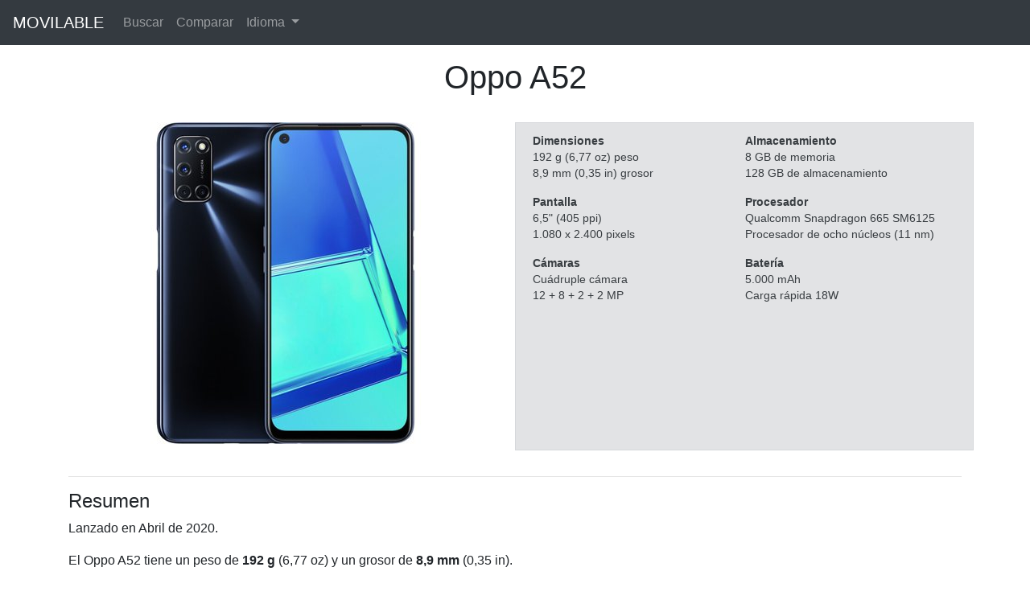

--- FILE ---
content_type: text/html; charset=utf-8
request_url: https://www.movilable.com/es/phone/oppo-a52
body_size: 4529
content:
<!doctype html>


<html lang="es">
<head>
<meta charset="utf-8" />
<meta name="viewport" content="width=device-width, initial-scale=1.0" />
<meta name="description" content="Oppo A52. Lanzado en Abril de 2020. Pantalla de 6,5&quot;, chip Qualcomm Snapdragon 665 SM6125 y batería de 5.000 mAh." />

<link rel="canonical" href="https://www.movilable.com/es/phone/oppo-a52">

<link rel="stylesheet" href="/static/css/custom.min.css">
<link rel="shortcut icon" href="/static/favicon.ico">
<title>Oppo A52 - Especificaciones del teléfono móvil</title>
</head>
<body class="d-flex flex-column min-vh-100">





<nav class="navbar navbar-expand-lg navbar-dark bg-dark fixed-top">
  <a class="navbar-brand" href="/es">MOVILABLE</a>
  <button class="navbar-toggler" type="button" data-toggle="collapse" data-target="#navbarSupportedContent" aria-controls="navbarSupportedContent" aria-expanded="false" aria-label="Toggle navigation">
    <span class="navbar-toggler-icon"></span>
  </button>
  <div class="collapse navbar-collapse" id="navbarSupportedContent">
    <ul class="navbar-nav">
      <li class="nav-item">
        <a class="nav-link" href="/es/search">Buscar</a>
      </li>
      <li class="nav-item">
        <a class="nav-link" href="/es/compare">Comparar</a>
      </li>
      <li class="nav-item dropdown">
        <a class="nav-link dropdown-toggle" href="#" id="navbarDropdownLanguage" role="button" data-toggle="dropdown" aria-haspopup="true" aria-expanded="false">
          Idioma
        </a>
        <ul class="dropdown-menu" aria-labelledby="navbarDropdownLanguage">
          <li>
            <a class="dropdown-item" href="javascript:changeLanguage('en')">English</a>
          </li>
          <li>
            <a class="dropdown-item" href="javascript:changeLanguage('es')">Español</a>
          </li>
        </ul>
      </li>
    </ul>
  </div>
</nav>

<form id="languageForm" action="/i18n/setlang/" method="post">
  <input type="hidden" name="csrfmiddlewaretoken" value="W6jgg4UM9X3KNpbD3I9Gv8SQWjGrzd9ONEbH7BFP0gaXiqMBOLM7Pl26RhFjYGF5">
  <input name="next" type="hidden" value="/phone/oppo-a52">
  <input id="language" name="language" type="hidden" value="">
</form>

<script type="text/javascript">
  function changeLanguage(language) {
    document.getElementById("language").value = language;
    document.getElementById("languageForm").submit();
}
</script>




<div class="container">
    <div class="row">
        <div class="col" style="text-align: center">
            <h1>Oppo A52</h1>
        </div>
    </div>
    <br/>
    <div class="row">
        <div class="col-sm-12 col-md-6 col-xl-6 pb-4" style="text-align: center">
            <img class="img-fluid" src="/static/img/large/oppo-a52-large.jpg" alt="Oppo A52" width="400" height="400"/>
        </div>
        <div class="col-sm-12 col-md-6 col-xl-6 summarybox" style="font-size: 0.85em">
            <table style="width: 100%">
                <tr style="vertical-align: top">
                    <td width="50%">
                        <p>
                            <b>Dimensiones</b>
                            <br>192 g (6,77 oz) peso
                            <br>8,9 mm (0,35 in) grosor
                        </p>
                        <p>
                            <b>Pantalla</b>
                            <br>6,5&quot; (405 ppi)
                            <br>1.080 x 2.400 pixels
                            
                        </p>
                        <p>
                            <b>Cámaras</b>
                            <br>Cuádruple cámara
                            <br>12 + 8 + 2 + 2 MP
                        </p>
                    </td>
                    <td>
                        <p>
                            <b>Almacenamiento</b>
                            <br>8 GB de memoria
                            <br>128 GB de almacenamiento
                        </p>
                        <p>
                            <b>Procesador</b>
                            <br>Qualcomm Snapdragon 665 SM6125
                            <br>Procesador de ocho núcleos (11 nm)
                        </p>
                        <p>
                            <b>Batería</b>
                            <br>5.000 mAh
                            
                            <br>Carga rápida 18W
                            
                        </p>
                        
                        
                    </td>
                </tr>
            </table>
            
        </div>
    </div>
</div>



<div class="container">
    <hr/>
    <h4>Resumen</h4>
    <div class="row">
        <div class="col">
            <p>Lanzado en Abril de 2020.</p><p> El Oppo A52 tiene un peso de <b>192 g</b> (6,77 oz) y un grosor de <b>8,9 mm</b> (0,35 in).</p><p> Cuenta con una pantalla de <b>6,5 pulgadas</b> y una resolución de <b>1.080 x 2.400 pixels</b>, con una densidad de pixels de 405&nbsp;pixels por pulgada. Tiene <b>4 cámaras traseras</b> (12 + 8 + 2 + 2 MP) y una cámara frontal (16 MP).</p><p> Procesador de ocho núcleos <b>Qualcomm Snapdragon 665 SM6125</b> con una frecuencia máxima de 2,00&nbsp;GHz, que se combina con hasta <b>8&nbsp;GB</b> de memoria y <b>128&nbsp;GB</b> de almacenamiento.</p><p> Batería de <b>5.000 mAh</b> con carga rápida de 18W.</p>
        </div>
    </div>
</div>






<div class="container">
    <hr/>
    <h4>Teléfonos con pantalla de tamaño similar</h4>
    <h5>Pantalla de 6,5 pulgadas</h5>
    <p>A continuación se muestran los teléfonos móviles contemporáneos al Oppo A52 y con un tamaño de pantalla similar. Aunque el tamaño de la pantalla sea similar, pueden existir diferencias importantes en la pantalla (por ejemplo, en la resolución) o en cualquier otra característica del teléfono como el procesador y las cámaras. Puedes hacer clic en cualquiera de ellos para ver la comparación detallada.</p>
    <div class="row">
        
        <div class="col-6 col-sm-4 col-md-4 col-lg-2 col-xl-2 my-2 d-flex" style="text-align: center">
            <div class="border-red" style="text-align: center; padding: 10px">
                <a class="fill-div" href="/es/compare/oppo-a52/samsung-galaxy-a32-5g">
                    <img class="lozad img-fluid" data-src="/static/img/thumb/samsung-galaxy-a32-5g-thumb.jpg" alt="Samsung Galaxy A32 5G" width="250" height="250"/>
                    <p style="margin-top: 10px; margin-bottom: 0px">
                        <small>
                            <b>Samsung Galaxy A32 5G</b><br>
                            6,5&quot; (270 ppi),
                            205 g,
                            Cuádruple cámara
                        </small>
                    </p>
                </a>
            </div>
        </div>
        
        <div class="col-6 col-sm-4 col-md-4 col-lg-2 col-xl-2 my-2 d-flex" style="text-align: center">
            <div class="border-red" style="text-align: center; padding: 10px">
                <a class="fill-div" href="/es/compare/oppo-a52/xiaomi-redmi-9t">
                    <img class="lozad img-fluid" data-src="/static/img/thumb/xiaomi-redmi-9t-thumb.jpg" alt="Xiaomi Redmi 9T" width="250" height="250"/>
                    <p style="margin-top: 10px; margin-bottom: 0px">
                        <small>
                            <b>Xiaomi Redmi 9T</b><br>
                            6,53&quot; (395 ppi),
                            198 g,
                            Cuádruple cámara
                        </small>
                    </p>
                </a>
            </div>
        </div>
        
        <div class="col-6 col-sm-4 col-md-4 col-lg-2 col-xl-2 my-2 d-flex" style="text-align: center">
            <div class="border-red" style="text-align: center; padding: 10px">
                <a class="fill-div" href="/es/compare/oppo-a52/xiaomi-redmi-note-9t-5g">
                    <img class="lozad img-fluid" data-src="/static/img/thumb/xiaomi-redmi-note-9t-5g-thumb.jpg" alt="Xiaomi Redmi Note 9T 5G" width="250" height="250"/>
                    <p style="margin-top: 10px; margin-bottom: 0px">
                        <small>
                            <b>Xiaomi Redmi Note 9T 5G</b><br>
                            6,53&quot; (395 ppi),
                            199 g,
                            Triple cámara
                        </small>
                    </p>
                </a>
            </div>
        </div>
        
        <div class="col-6 col-sm-4 col-md-4 col-lg-2 col-xl-2 my-2 d-flex" style="text-align: center">
            <div class="border-red" style="text-align: center; padding: 10px">
                <a class="fill-div" href="/es/compare/oppo-a52/motorola-moto-g-play-(2021)">
                    <img class="lozad img-fluid" data-src="/static/img/thumb/motorola-moto-g-play-(2021)-thumb.jpg" alt="Motorola Moto G Play (2021)" width="250" height="250"/>
                    <p style="margin-top: 10px; margin-bottom: 0px">
                        <small>
                            <b>Motorola Moto G Play (2021)</b><br>
                            6,5&quot; (270 ppi),
                            204 g,
                            Doble cámara
                        </small>
                    </p>
                </a>
            </div>
        </div>
        
        <div class="col-6 col-sm-4 col-md-4 col-lg-2 col-xl-2 my-2 d-flex" style="text-align: center">
            <div class="border-red" style="text-align: center; padding: 10px">
                <a class="fill-div" href="/es/compare/oppo-a52/motorola-moto-g-power-(2021)">
                    <img class="lozad img-fluid" data-src="/static/img/thumb/motorola-moto-g-power-(2021)-thumb.jpg" alt="Motorola Moto G Power (2021)" width="250" height="250"/>
                    <p style="margin-top: 10px; margin-bottom: 0px">
                        <small>
                            <b>Motorola Moto G Power (2021)</b><br>
                            6,6&quot; (266 ppi),
                            206 g,
                            Triple cámara
                        </small>
                    </p>
                </a>
            </div>
        </div>
        
        <div class="col-6 col-sm-4 col-md-4 col-lg-2 col-xl-2 my-2 d-flex" style="text-align: center">
            <div class="border-red" style="text-align: center; padding: 10px">
                <a class="fill-div" href="/es/compare/oppo-a52/motorola-moto-g-stylus">
                    <img class="lozad img-fluid" data-src="/static/img/thumb/motorola-moto-g-stylus-thumb.jpg" alt="Motorola Moto G Stylus" width="250" height="250"/>
                    <p style="margin-top: 10px; margin-bottom: 0px">
                        <small>
                            <b>Motorola Moto G Stylus</b><br>
                            6,43&quot; (386 ppi),
                            213 g,
                            Cuádruple cámara
                        </small>
                    </p>
                </a>
            </div>
        </div>
        
    </div>
</div>






<div class="container">
    <hr/>
    <h4>Teléfonos con el mismo procesador</h4>
    <h5>Qualcomm Snapdragon 665 SM6125</h5>
    <p>A continuación se muestran teléfonos móviles con el mismo chip que el Oppo A52. El rendimiento general se espera que sea muy similar entre todos ellos. Puedes hacer clic en cualquiera de ellos para ver la comparación detallada.</p>
    <div class="row">
        
        <div class="col-6 col-sm-4 col-md-4 col-lg-2 col-xl-2 my-2 d-flex" style="text-align: center">
            <div class="border-red" style="text-align: center; padding: 10px">
                <a class="fill-div" href="/es/compare/oppo-a52/vivo-y70">
                    <img data-src="/static/img/thumb/vivo-y70-thumb.jpg" class="lozad img-fluid" alt="Vivo Y70" width="250" height="250"/>
                    <p style="margin-top: 10px; margin-bottom: 0px">
                        <small>
                            <b>Vivo Y70</b><br>
                            6,44&quot; (409 ppi),
                            171 g,
                            Triple cámara
                        </small>
                    </p>
                </a>
            </div>
        </div>
        
        <div class="col-6 col-sm-4 col-md-4 col-lg-2 col-xl-2 my-2 d-flex" style="text-align: center">
            <div class="border-red" style="text-align: center; padding: 10px">
                <a class="fill-div" href="/es/compare/oppo-a52/motorola-one-vision-plus">
                    <img data-src="/static/img/thumb/motorola-one-vision-plus-thumb.jpg" class="lozad img-fluid" alt="Motorola One Vision Plus" width="250" height="250"/>
                    <p style="margin-top: 10px; margin-bottom: 0px">
                        <small>
                            <b>Motorola One Vision Plus</b><br>
                            6,3&quot; (400 ppi),
                            188 g,
                            Triple cámara
                        </small>
                    </p>
                </a>
            </div>
        </div>
        
        <div class="col-6 col-sm-4 col-md-4 col-lg-2 col-xl-2 my-2 d-flex" style="text-align: center">
            <div class="border-red" style="text-align: center; padding: 10px">
                <a class="fill-div" href="/es/compare/oppo-a52/motorola-moto-g-pro">
                    <img data-src="/static/img/thumb/motorola-moto-g-pro-thumb.jpg" class="lozad img-fluid" alt="Motorola Moto G Pro" width="250" height="250"/>
                    <p style="margin-top: 10px; margin-bottom: 0px">
                        <small>
                            <b>Motorola Moto G Pro</b><br>
                            6,4&quot; (399 ppi),
                            192 g,
                            Triple cámara
                        </small>
                    </p>
                </a>
            </div>
        </div>
        
        <div class="col-6 col-sm-4 col-md-4 col-lg-2 col-xl-2 my-2 d-flex" style="text-align: center">
            <div class="border-red" style="text-align: center; padding: 10px">
                <a class="fill-div" href="/es/compare/oppo-a52/motorola-moto-g-fast">
                    <img data-src="/static/img/thumb/motorola-moto-g-fast-thumb.jpg" class="lozad img-fluid" alt="Motorola Moto G Fast" width="250" height="250"/>
                    <p style="margin-top: 10px; margin-bottom: 0px">
                        <small>
                            <b>Motorola Moto G Fast</b><br>
                            6,4&quot; (268 ppi),
                            189 g,
                            Triple cámara
                        </small>
                    </p>
                </a>
            </div>
        </div>
        
        <div class="col-6 col-sm-4 col-md-4 col-lg-2 col-xl-2 my-2 d-flex" style="text-align: center">
            <div class="border-red" style="text-align: center; padding: 10px">
                <a class="fill-div" href="/es/compare/oppo-a52/sony-xperia-10-ii">
                    <img data-src="/static/img/thumb/sony-xperia-10-ii-thumb.jpg" class="lozad img-fluid" alt="Sony Xperia 10 II" width="250" height="250"/>
                    <p style="margin-top: 10px; margin-bottom: 0px">
                        <small>
                            <b>Sony Xperia 10 II</b><br>
                            6,0&quot; (457 ppi),
                            151 g,
                            Triple cámara
                        </small>
                    </p>
                </a>
            </div>
        </div>
        
        <div class="col-6 col-sm-4 col-md-4 col-lg-2 col-xl-2 my-2 d-flex" style="text-align: center">
            <div class="border-red" style="text-align: center; padding: 10px">
                <a class="fill-div" href="/es/compare/oppo-a52/oppo-a72">
                    <img data-src="/static/img/thumb/oppo-a72-thumb.jpg" class="lozad img-fluid" alt="Oppo A72" width="250" height="250"/>
                    <p style="margin-top: 10px; margin-bottom: 0px">
                        <small>
                            <b>Oppo A72</b><br>
                            6,5&quot; (405 ppi),
                            192 g,
                            Cuádruple cámara
                        </small>
                    </p>
                </a>
            </div>
        </div>
        
    </div>
</div>






<div class="container">
    <hr/>
    <h4>Teléfonos parecidos de  Oppo</h4>
    <h5>Oppo A</h5>
    <p>A continuación se muestran otros teléfonos móviles de la misma serie que el Oppo A52. Aunque se vendan con un nombre similar y puedan tener una apariencia similar, puede haber diferencias en la pantalla, las cámaras y el rendimiento. A veces las diferencias pueden ser muy significativas, mientras que en otros casos puede haber diferencias menores en la cantidad de memoria o almacenamiento. Puedes hacer clic en cualquiera de ellos para ver la comparación detallada.</p>
    <div class="row">
        
        <div class="col-6 col-sm-4 col-md-4 col-lg-2 col-xl-2 my-2 d-flex" style="text-align: center">
            <div class="border-red" style="text-align: center; padding: 10px">
                <a class="fill-div" href="/es/compare/oppo-a52/oppo-a78-5g">
                    <img data-src="/static/img/thumb/oppo-a78-5g-thumb.jpg" class="lozad img-fluid" alt="Oppo A78 5G" width="250" height="250"/>
                    <p style="margin-top: 10px; margin-bottom: 0px">
                        <small>
                            <b>Oppo A78 5G</b><br>
                            6,56&quot; (269 ppi),
                            188 g,
                            Doble cámara
                        </small>
                    </p>
                </a>
            </div>
        </div>
        
        <div class="col-6 col-sm-4 col-md-4 col-lg-2 col-xl-2 my-2 d-flex" style="text-align: center">
            <div class="border-red" style="text-align: center; padding: 10px">
                <a class="fill-div" href="/es/compare/oppo-a52/oppo-a17">
                    <img data-src="/static/img/thumb/oppo-a17-thumb.jpg" class="lozad img-fluid" alt="Oppo A17" width="250" height="250"/>
                    <p style="margin-top: 10px; margin-bottom: 0px">
                        <small>
                            <b>Oppo A17</b><br>
                            6,56&quot; (269 ppi),
                            189 g,
                            Doble cámara
                        </small>
                    </p>
                </a>
            </div>
        </div>
        
        <div class="col-6 col-sm-4 col-md-4 col-lg-2 col-xl-2 my-2 d-flex" style="text-align: center">
            <div class="border-red" style="text-align: center; padding: 10px">
                <a class="fill-div" href="/es/compare/oppo-a52/oppo-a57s">
                    <img data-src="/static/img/thumb/oppo-a57s-thumb.jpg" class="lozad img-fluid" alt="Oppo A57s" width="250" height="250"/>
                    <p style="margin-top: 10px; margin-bottom: 0px">
                        <small>
                            <b>Oppo A57s</b><br>
                            6,56&quot; (269 ppi),
                            187 g,
                            Doble cámara
                        </small>
                    </p>
                </a>
            </div>
        </div>
        
        <div class="col-6 col-sm-4 col-md-4 col-lg-2 col-xl-2 my-2 d-flex" style="text-align: center">
            <div class="border-red" style="text-align: center; padding: 10px">
                <a class="fill-div" href="/es/compare/oppo-a52/oppo-a77-5g">
                    <img data-src="/static/img/thumb/oppo-a77-5g-thumb.jpg" class="lozad img-fluid" alt="Oppo A77 5G" width="250" height="250"/>
                    <p style="margin-top: 10px; margin-bottom: 0px">
                        <small>
                            <b>Oppo A77 5G</b><br>
                            6,56&quot; (269 ppi),
                            190 g,
                            Doble cámara
                        </small>
                    </p>
                </a>
            </div>
        </div>
        
        <div class="col-6 col-sm-4 col-md-4 col-lg-2 col-xl-2 my-2 d-flex" style="text-align: center">
            <div class="border-red" style="text-align: center; padding: 10px">
                <a class="fill-div" href="/es/compare/oppo-a52/oppo-a96">
                    <img data-src="/static/img/thumb/oppo-a96-thumb.jpg" class="lozad img-fluid" alt="Oppo A96" width="250" height="250"/>
                    <p style="margin-top: 10px; margin-bottom: 0px">
                        <small>
                            <b>Oppo A96</b><br>
                            6,59&quot; (401 ppi),
                            191 g,
                            Doble cámara
                        </small>
                    </p>
                </a>
            </div>
        </div>
        
        <div class="col-6 col-sm-4 col-md-4 col-lg-2 col-xl-2 my-2 d-flex" style="text-align: center">
            <div class="border-red" style="text-align: center; padding: 10px">
                <a class="fill-div" href="/es/compare/oppo-a52/oppo-a76">
                    <img data-src="/static/img/thumb/oppo-a76-thumb.jpg" class="lozad img-fluid" alt="Oppo A76" width="250" height="250"/>
                    <p style="margin-top: 10px; margin-bottom: 0px">
                        <small>
                            <b>Oppo A76</b><br>
                            6,56&quot; (269 ppi),
                            189 g,
                            Doble cámara
                        </small>
                    </p>
                </a>
            </div>
        </div>
        
    </div>
</div>



<div class="container">
    <hr/>
    <h4>Oppo A52</h4>
    <div class="row">
        <table class="table table-striped" style="width: 100%; font-size: 0.95em">
            <tbody>
                <tr>
                    <td colspan="2" class="title">Especificaciones</td>
                </tr>
                <tr>
                    <td class="entry">Marca</td>
                    <td class="value">Oppo</td>
                </tr>
                <tr>
                    <td class="entry">Modelo</td>
                    <td class="value">-</td>
                </tr>
                <tr>
                    <td class="entry">Fecha de Lanzamiento</td>
                    <td class="value">Abril de 2020</td>
                </tr>
                <tr>
                    <td class="entry">Sistema Operativo</td>
                    <td class="value">ColorOS (Android 10)</td>
                </tr>
                <tr>
                    <td colspan="2" class="title">Dimensiones</td>
                </tr>
                <tr>
                    <td class="entry">Tamaño</td>
                    <td class="value">
                        
                        162,0 x 75,5 x 8,9&nbsp;mm<br/>6,38 x 2,97 x 0,35&nbsp;in
                    </td>
                </tr>
                <tr>
                    <td class="entry">Peso</td>
                    <td class="value">
                        
                        192 g<br/>6,77 oz
                    </td>
                </tr>
                <tr>
                    <td colspan="2" class="title">Pantalla</td>
                </tr>
                <tr>
                    <td class="entry">Tamaño</td>
                    <td class="value">6,5 pulgadas</td>
                </tr>
                <tr>
                    <td class="entry">Resolución</td>
                    <td class="value">1.080 x 2.400 pixels</td>
                </tr>
                <tr>
                    <td class="entry">PPI</td>
                    <td class="value">405</td>
                </tr>
                <tr>
                    <td class="entry">Características</td>
                    <td class="value">-</td>
                </tr>
                <tr>
                    <td colspan="2" class="title">Cámaras</td>
                </tr>
                <tr>
                    <td class="entry">Trasera</td>
                    <td class="value">
                        
                        Cuádruple cámara<br>12 MP f/1,7 Gran Angular<br>8 MP f/2,2 Ultra Gran Angular<br>2 MP f/2,4 Macro<br>2 MP f/2,4 Profundidad
                    </td>
                </tr>
                <tr>
                    <td class="entry">Frontal</td>
                    <td class="value">
                        
                        16 MP f/2,0 Gran Angular
                    </td>
                </tr>
                <tr>
                    <td colspan="2" class="title">Almacenamiento</td>
                </tr>
                <tr>
                    <td class="entry">Memoria</td>
                    <td class="value">
                        
                        4 GB<br>6 GB<br>8 GB
                    </td>
                </tr>
                <tr>
                    <td class="entry">Fijo</td>
                    <td class="value">
                        
                        64 GB<br>128 GB
                    </td>
                </tr>
                <tr>
                    <td class="entry">Extraíble</td>
                    <td class="value">microSDXC</td>
                </tr>
                <tr>
                    <td colspan="2" class="title">Procesador</td>
                </tr>
                <tr>
                    <td class="entry">Chip</td>
                    <td class="value">
                        
                        Qualcomm Snapdragon 665 SM6125<br>Procesador de ocho núcleos<br>11 nm
                    </td>
                </tr>
                <tr>
                    <td class="entry">CPU</td>
                    <td class="value">
                        
                        4x 2,00 GHz Kryo 260 Gold<br>4x 1,80 GHz Kryo 260 Silver
                    </td>
                </tr>
                <tr>
                    <td class="entry">GPU</td>
                    <td class="value">Adreno 610</td>
                </tr>
                <tr>
                    <td colspan="2" class="title">Batería</td>
                </tr>
                <tr>
                    <td class="entry">Capacidad</td>
                    <td class="value">5.000 mAh</td>
                </tr>
                <tr>
                    <td class="entry">Características</td>
                    <td class="value">Carga rápida 18W</td>
                </tr>
                <tr>
                    <td class="entry">Extraíble</td>
                    <td class="value"><img src="/static/img/icon-no.svg" alt="False" width="13" height="13"></td>
                </tr>
                <tr>
                    <td colspan="2" class="title">Conectividad</td>
                </tr>
                <tr>
                    <td class="entry">5G</td>
                    <td class="value"><img src="/static/img/icon-no.svg" alt="False" width="13" height="13"></td>
                </tr>
                <tr>
                    <td class="entry">NFC</td>
                    <td class="value"><img src="/static/img/icon-no.svg" alt="False" width="13" height="13"></td>
                </tr>
                <tr>
                    <td class="entry">Conector Audio 3.5 mm</td>
                    <td class="value"><img src="/static/img/icon-yes.svg" alt="True" width="13" height="13"></td>
                </tr>
                <tr>
                    <td class="entry">Micro USB</td>
                    <td class="value"><img src="/static/img/icon-no.svg" alt="False" width="13" height="13"></td>
                </tr>
                <tr>
                    <td class="entry">USB Type-C</td>
                    <td class="value"><img src="/static/img/icon-yes.svg" alt="True" width="13" height="13"></td>
                </tr>
                <tr>
                    <td class="entry">Lightning</td>
                    <td class="value"><img src="/static/img/icon-no.svg" alt="False" width="13" height="13"></td>
                </tr>
            </tbody>
        </table>
    </div>
</div>

<div class="container">
    <hr/>
    <h4>Comparativa de tamaño</h4>
    <table class="my-4" style="font-size: 0.85em">
        <tr style="vertical-align: bottom">
            <td class="px-2">
                <div class="fill-div">
                    <img class="lozad img-fluid" data-src="/static/img/front/oppo-a52-front.jpg" alt="Oppo A52"/>
                </div>
            </td>
            <td class="px-2">
                <div class="fill-div">
                    <img class="lozad img-fluid" data-src="/static/img/credit-card.jpg" alt="Tarjeta de crédito"/>
                </div>
            </td>
        </tr>
        <tr style="vertical-align: bottom">
            <td colspan="2" class="px-2">
                <div class="fill-div">
                    <img class="lozad img-fluid" data-src="/static/img/credit-card-w.jpg" alt="Tarjeta de crédito"/>
                </div>
            </td>
        </tr>
        <tr>
            <td colspan="2">
                <p style="margin-top: 10px; margin-bottom: 0px; text-align: center">
                    <b>Oppo A52</b><br>
                </p>
            </td>
        </tr>
        <tr>
            <td colspan="2">
                <p style="margin-top: 10px; margin-bottom: 0px; text-align: center">
                    6,5&quot;<br>
                    192 g<br>
                    6,77 oz
                </p>
            </td>
        </tr>
    </table>
</div>



<div class="container">
  <br/>
</div>

<footer class="container-fluid py-4 mt-auto" style="background-color: rgb(241,241,241);">
  <div class="row">
    <div class="col">
      <small class="d-block text-muted text-center">
        Copyright &copy; 2021-2023 Movilable.com |
        <a class="text-muted" href="/es/cookies">Cookies</a> |
        <a class="text-muted" href="/es/about">Acerca de</a>
      </small>
    </div>
  </div>
</footer>

<script src="https://cdn.jsdelivr.net/npm/jquery@3.5.1/dist/jquery.slim.min.js"></script>
<script src="https://cdn.jsdelivr.net/npm/bootstrap@4.6.0/dist/js/bootstrap.bundle.min.js"></script>
<script src="https://cdn.jsdelivr.net/npm/lozad@1.16.0/dist/lozad.min.js"></script>
<script type="text/javascript">
  const observer = lozad();
  observer.observe();
</script>
<script type="text/javascript">
  $(document).ready(function() {
    $('[data-toggle="tooltip"]').tooltip();
  });
</script>















<script type="text/javascript" data-varname="analytics" async src="https://www.googletagmanager.com/gtag/js?id=G-XMH24NM23C"></script>
<script type="text/javascript" data-varname="analytics">
  window.dataLayer = window.dataLayer || [];
  function gtag(){dataLayer.push(arguments);}
  gtag('js', new Date());

  gtag('config', 'G-XMH24NM23C');
</script>




</body>
</html>
